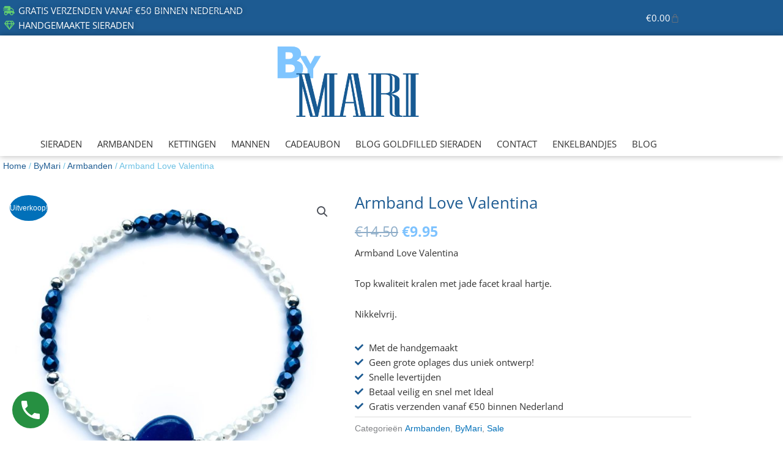

--- FILE ---
content_type: text/css
request_url: https://www.sieradenbymari.nl/wp-content/uploads/elementor/css/post-14.css?ver=1768294944
body_size: 1368
content:
.elementor-kit-14{--e-global-color-primary:#1D5B92;--e-global-color-secondary:#333333;--e-global-color-text:#333333;--e-global-color-accent:#7EC3FF;--e-global-color-2ef49742:#6EC1E4;--e-global-color-7db815f6:#54595F;--e-global-color-6b6686a4:#7A7A7A;--e-global-color-16476143:#61CE70;--e-global-color-6de8b2bd:#B240AD;--e-global-color-74a3a642:#23A455;--e-global-color-5cb8f428:#000;--e-global-color-218bb2a7:#FFF;--e-global-typography-primary-font-family:"Open Sans";--e-global-typography-secondary-font-family:"Open Sans";--e-global-typography-text-font-family:"Open Sans";--e-global-typography-accent-font-family:"Open Sans";background-color:var( --e-global-color-218bb2a7 );}.elementor-kit-14 e-page-transition{background-color:#FFBC7D;}.elementor-section.elementor-section-boxed > .elementor-container{max-width:1140px;}.e-con{--container-max-width:1140px;}.elementor-widget:not(:last-child){margin-block-end:20px;}.elementor-element{--widgets-spacing:20px 20px;--widgets-spacing-row:20px;--widgets-spacing-column:20px;}{}h1.entry-title{display:var(--page-title-display);}@media(max-width:1024px){.elementor-section.elementor-section-boxed > .elementor-container{max-width:1024px;}.e-con{--container-max-width:1024px;}}@media(max-width:767px){.elementor-section.elementor-section-boxed > .elementor-container{max-width:767px;}.e-con{--container-max-width:767px;}}

--- FILE ---
content_type: text/css
request_url: https://www.sieradenbymari.nl/wp-content/uploads/elementor/css/post-17.css?ver=1768294944
body_size: 13878
content:
.elementor-17 .elementor-element.elementor-element-c42756e > .elementor-container > .elementor-column > .elementor-widget-wrap{align-content:center;align-items:center;}.elementor-17 .elementor-element.elementor-element-c42756e:not(.elementor-motion-effects-element-type-background), .elementor-17 .elementor-element.elementor-element-c42756e > .elementor-motion-effects-container > .elementor-motion-effects-layer{background-color:#1D5B92;}.elementor-17 .elementor-element.elementor-element-c42756e{transition:background 0.3s, border 0.3s, border-radius 0.3s, box-shadow 0.3s;}.elementor-17 .elementor-element.elementor-element-c42756e > .elementor-background-overlay{transition:background 0.3s, border-radius 0.3s, opacity 0.3s;}.elementor-17 .elementor-element.elementor-element-b24e2ee > .elementor-element-populated{padding:5px 5px 5px 5px;}.elementor-widget-icon-list .elementor-icon-list-item:not(:last-child):after{border-color:var( --e-global-color-text );}.elementor-widget-icon-list .elementor-icon-list-icon i{color:var( --e-global-color-primary );}.elementor-widget-icon-list .elementor-icon-list-icon svg{fill:var( --e-global-color-primary );}.elementor-widget-icon-list .elementor-icon-list-item > .elementor-icon-list-text, .elementor-widget-icon-list .elementor-icon-list-item > a{font-family:var( --e-global-typography-text-font-family ), Sans-serif;}.elementor-widget-icon-list .elementor-icon-list-text{color:var( --e-global-color-secondary );}.elementor-17 .elementor-element.elementor-element-3534104 .elementor-icon-list-items:not(.elementor-inline-items) .elementor-icon-list-item:not(:last-child){padding-block-end:calc(0px/2);}.elementor-17 .elementor-element.elementor-element-3534104 .elementor-icon-list-items:not(.elementor-inline-items) .elementor-icon-list-item:not(:first-child){margin-block-start:calc(0px/2);}.elementor-17 .elementor-element.elementor-element-3534104 .elementor-icon-list-items.elementor-inline-items .elementor-icon-list-item{margin-inline:calc(0px/2);}.elementor-17 .elementor-element.elementor-element-3534104 .elementor-icon-list-items.elementor-inline-items{margin-inline:calc(-0px/2);}.elementor-17 .elementor-element.elementor-element-3534104 .elementor-icon-list-items.elementor-inline-items .elementor-icon-list-item:after{inset-inline-end:calc(-0px/2);}.elementor-17 .elementor-element.elementor-element-3534104 .elementor-icon-list-item:not(:last-child):after{content:"";border-color:var( --e-global-color-primary );}.elementor-17 .elementor-element.elementor-element-3534104 .elementor-icon-list-items:not(.elementor-inline-items) .elementor-icon-list-item:not(:last-child):after{border-block-start-style:dotted;border-block-start-width:1px;}.elementor-17 .elementor-element.elementor-element-3534104 .elementor-icon-list-items.elementor-inline-items .elementor-icon-list-item:not(:last-child):after{border-inline-start-style:dotted;}.elementor-17 .elementor-element.elementor-element-3534104 .elementor-inline-items .elementor-icon-list-item:not(:last-child):after{border-inline-start-width:1px;}.elementor-17 .elementor-element.elementor-element-3534104 .elementor-icon-list-icon i{color:var( --e-global-color-16476143 );transition:color 0.3s;}.elementor-17 .elementor-element.elementor-element-3534104 .elementor-icon-list-icon svg{fill:var( --e-global-color-16476143 );transition:fill 0.3s;}.elementor-17 .elementor-element.elementor-element-3534104 .elementor-icon-list-item:hover .elementor-icon-list-icon i{color:var( --e-global-color-text );}.elementor-17 .elementor-element.elementor-element-3534104 .elementor-icon-list-item:hover .elementor-icon-list-icon svg{fill:var( --e-global-color-text );}.elementor-17 .elementor-element.elementor-element-3534104{--e-icon-list-icon-size:15px;--e-icon-list-icon-align:right;--e-icon-list-icon-margin:0 0 0 calc(var(--e-icon-list-icon-size, 1em) * 0.25);--icon-vertical-align:center;--icon-vertical-offset:0px;}.elementor-17 .elementor-element.elementor-element-3534104 .elementor-icon-list-icon{padding-inline-end:1px;}.elementor-17 .elementor-element.elementor-element-3534104 .elementor-icon-list-item > .elementor-icon-list-text, .elementor-17 .elementor-element.elementor-element-3534104 .elementor-icon-list-item > a{font-family:var( --e-global-typography-text-font-family ), Sans-serif;}.elementor-17 .elementor-element.elementor-element-3534104 .elementor-icon-list-text{text-shadow:0px 0px 10px rgba(0,0,0,0.3);color:var( --e-global-color-218bb2a7 );transition:color 0.3s;}.elementor-17 .elementor-element.elementor-element-a62463a > .elementor-element-populated{padding:5px 5px 5px 5px;}.elementor-widget-woocommerce-menu-cart .elementor-menu-cart__toggle .elementor-button{font-family:var( --e-global-typography-primary-font-family ), Sans-serif;}.elementor-widget-woocommerce-menu-cart .elementor-menu-cart__product-name a{font-family:var( --e-global-typography-primary-font-family ), Sans-serif;}.elementor-widget-woocommerce-menu-cart .elementor-menu-cart__product-price{font-family:var( --e-global-typography-primary-font-family ), Sans-serif;}.elementor-widget-woocommerce-menu-cart .elementor-menu-cart__footer-buttons .elementor-button{font-family:var( --e-global-typography-primary-font-family ), Sans-serif;}.elementor-widget-woocommerce-menu-cart .elementor-menu-cart__footer-buttons a.elementor-button--view-cart{font-family:var( --e-global-typography-primary-font-family ), Sans-serif;}.elementor-widget-woocommerce-menu-cart .elementor-menu-cart__footer-buttons a.elementor-button--checkout{font-family:var( --e-global-typography-primary-font-family ), Sans-serif;}.elementor-widget-woocommerce-menu-cart .woocommerce-mini-cart__empty-message{font-family:var( --e-global-typography-primary-font-family ), Sans-serif;}.elementor-17 .elementor-element.elementor-element-2e4792b{--main-alignment:right;--divider-style:solid;--subtotal-divider-style:solid;--elementor-remove-from-cart-button:none;--remove-from-cart-button:block;--toggle-button-text-color:var( --e-global-color-218bb2a7 );--toggle-button-hover-text-color:#1D5B92;--toggle-button-hover-background-color:#FFFFFF;--toggle-button-border-width:0px;--toggle-button-border-radius:3px;--cart-border-style:none;--cart-footer-layout:1fr 1fr;--products-max-height-sidecart:calc(100vh - 240px);--products-max-height-minicart:calc(100vh - 385px);}.elementor-17 .elementor-element.elementor-element-2e4792b .elementor-menu-cart__toggle .elementor-button{font-family:var( --e-global-typography-primary-font-family ), Sans-serif;}.elementor-17 .elementor-element.elementor-element-2e4792b .widget_shopping_cart_content{--subtotal-divider-left-width:0;--subtotal-divider-right-width:0;}.elementor-17 .elementor-element.elementor-element-da1bc1e:not(.elementor-motion-effects-element-type-background), .elementor-17 .elementor-element.elementor-element-da1bc1e > .elementor-motion-effects-container > .elementor-motion-effects-layer{background-color:#FFFFFF;}.elementor-17 .elementor-element.elementor-element-da1bc1e{box-shadow:0px 0px 10px 0px rgba(0, 0, 0, 0.3);transition:background 0.3s, border 0.3s, border-radius 0.3s, box-shadow 0.3s;}.elementor-17 .elementor-element.elementor-element-da1bc1e > .elementor-background-overlay{transition:background 0.3s, border-radius 0.3s, opacity 0.3s;}.elementor-17 .elementor-element.elementor-element-d7f45a9 > .elementor-widget-wrap > .elementor-widget:not(.elementor-widget__width-auto):not(.elementor-widget__width-initial):not(:last-child):not(.elementor-absolute){margin-block-end:5px;}.elementor-17 .elementor-element.elementor-element-d7f45a9 > .elementor-element-populated{padding:0px 0px 0px 0px;}.elementor-widget-theme-site-logo .widget-image-caption{color:var( --e-global-color-text );font-family:var( --e-global-typography-text-font-family ), Sans-serif;}.elementor-17 .elementor-element.elementor-element-4333e26 img{width:30%;}.elementor-widget-nav-menu .elementor-nav-menu .elementor-item{font-family:var( --e-global-typography-primary-font-family ), Sans-serif;}.elementor-widget-nav-menu .elementor-nav-menu--main .elementor-item{color:var( --e-global-color-text );fill:var( --e-global-color-text );}.elementor-widget-nav-menu .elementor-nav-menu--main .elementor-item:hover,
					.elementor-widget-nav-menu .elementor-nav-menu--main .elementor-item.elementor-item-active,
					.elementor-widget-nav-menu .elementor-nav-menu--main .elementor-item.highlighted,
					.elementor-widget-nav-menu .elementor-nav-menu--main .elementor-item:focus{color:var( --e-global-color-accent );fill:var( --e-global-color-accent );}.elementor-widget-nav-menu .elementor-nav-menu--main:not(.e--pointer-framed) .elementor-item:before,
					.elementor-widget-nav-menu .elementor-nav-menu--main:not(.e--pointer-framed) .elementor-item:after{background-color:var( --e-global-color-accent );}.elementor-widget-nav-menu .e--pointer-framed .elementor-item:before,
					.elementor-widget-nav-menu .e--pointer-framed .elementor-item:after{border-color:var( --e-global-color-accent );}.elementor-widget-nav-menu{--e-nav-menu-divider-color:var( --e-global-color-text );}.elementor-widget-nav-menu .elementor-nav-menu--dropdown .elementor-item, .elementor-widget-nav-menu .elementor-nav-menu--dropdown  .elementor-sub-item{font-family:var( --e-global-typography-accent-font-family ), Sans-serif;}.elementor-17 .elementor-element.elementor-element-c6c5a2a .elementor-nav-menu--main .elementor-item{color:#333333;fill:#333333;padding-left:10px;padding-right:10px;padding-top:10px;padding-bottom:10px;}.elementor-17 .elementor-element.elementor-element-c6c5a2a .elementor-nav-menu--main:not(.e--pointer-framed) .elementor-item:before,
					.elementor-17 .elementor-element.elementor-element-c6c5a2a .elementor-nav-menu--main:not(.e--pointer-framed) .elementor-item:after{background-color:#7EC3FF;}.elementor-17 .elementor-element.elementor-element-c6c5a2a .e--pointer-framed .elementor-item:before,
					.elementor-17 .elementor-element.elementor-element-c6c5a2a .e--pointer-framed .elementor-item:after{border-color:#7EC3FF;}.elementor-17 .elementor-element.elementor-element-c6c5a2a .elementor-nav-menu--main:not(.e--pointer-framed) .elementor-item.elementor-item-active:before,
					.elementor-17 .elementor-element.elementor-element-c6c5a2a .elementor-nav-menu--main:not(.e--pointer-framed) .elementor-item.elementor-item-active:after{background-color:#7EC3FF;}.elementor-17 .elementor-element.elementor-element-c6c5a2a .e--pointer-framed .elementor-item.elementor-item-active:before,
					.elementor-17 .elementor-element.elementor-element-c6c5a2a .e--pointer-framed .elementor-item.elementor-item-active:after{border-color:#7EC3FF;}.elementor-17 .elementor-element.elementor-element-c6c5a2a .e--pointer-framed .elementor-item:before{border-width:2px;}.elementor-17 .elementor-element.elementor-element-c6c5a2a .e--pointer-framed.e--animation-draw .elementor-item:before{border-width:0 0 2px 2px;}.elementor-17 .elementor-element.elementor-element-c6c5a2a .e--pointer-framed.e--animation-draw .elementor-item:after{border-width:2px 2px 0 0;}.elementor-17 .elementor-element.elementor-element-c6c5a2a .e--pointer-framed.e--animation-corners .elementor-item:before{border-width:2px 0 0 2px;}.elementor-17 .elementor-element.elementor-element-c6c5a2a .e--pointer-framed.e--animation-corners .elementor-item:after{border-width:0 2px 2px 0;}.elementor-17 .elementor-element.elementor-element-c6c5a2a .e--pointer-underline .elementor-item:after,
					 .elementor-17 .elementor-element.elementor-element-c6c5a2a .e--pointer-overline .elementor-item:before,
					 .elementor-17 .elementor-element.elementor-element-c6c5a2a .e--pointer-double-line .elementor-item:before,
					 .elementor-17 .elementor-element.elementor-element-c6c5a2a .e--pointer-double-line .elementor-item:after{height:2px;}.elementor-17 .elementor-element.elementor-element-c6c5a2a{--e-nav-menu-horizontal-menu-item-margin:calc( 5px / 2 );--nav-menu-icon-size:35px;}.elementor-17 .elementor-element.elementor-element-c6c5a2a .elementor-nav-menu--main:not(.elementor-nav-menu--layout-horizontal) .elementor-nav-menu > li:not(:last-child){margin-bottom:5px;}.elementor-17 .elementor-element.elementor-element-c6c5a2a .elementor-nav-menu--dropdown a:hover,
					.elementor-17 .elementor-element.elementor-element-c6c5a2a .elementor-nav-menu--dropdown a:focus,
					.elementor-17 .elementor-element.elementor-element-c6c5a2a .elementor-nav-menu--dropdown a.elementor-item-active,
					.elementor-17 .elementor-element.elementor-element-c6c5a2a .elementor-nav-menu--dropdown a.highlighted,
					.elementor-17 .elementor-element.elementor-element-c6c5a2a .elementor-menu-toggle:hover,
					.elementor-17 .elementor-element.elementor-element-c6c5a2a .elementor-menu-toggle:focus{color:#333333;}.elementor-17 .elementor-element.elementor-element-c6c5a2a .elementor-nav-menu--dropdown a:hover,
					.elementor-17 .elementor-element.elementor-element-c6c5a2a .elementor-nav-menu--dropdown a:focus,
					.elementor-17 .elementor-element.elementor-element-c6c5a2a .elementor-nav-menu--dropdown a.elementor-item-active,
					.elementor-17 .elementor-element.elementor-element-c6c5a2a .elementor-nav-menu--dropdown a.highlighted{background-color:#F6F6F6;}.elementor-17 .elementor-element.elementor-element-c6c5a2a .elementor-menu-toggle{background-color:#FFFFFF;}.elementor-theme-builder-content-area{height:400px;}.elementor-location-header:before, .elementor-location-footer:before{content:"";display:table;clear:both;}@media(max-width:767px){.elementor-17 .elementor-element.elementor-element-4333e26 img{width:60%;}.elementor-17 .elementor-element.elementor-element-c6c5a2a .elementor-nav-menu--main > .elementor-nav-menu > li > .elementor-nav-menu--dropdown, .elementor-17 .elementor-element.elementor-element-c6c5a2a .elementor-nav-menu__container.elementor-nav-menu--dropdown{margin-top:10px !important;}}

--- FILE ---
content_type: text/css
request_url: https://www.sieradenbymari.nl/wp-content/uploads/elementor/css/post-32.css?ver=1768294944
body_size: 1899
content:
.elementor-widget-reviews .elementor-testimonial__header, .elementor-widget-reviews .elementor-testimonial__name{font-family:var( --e-global-typography-primary-font-family ), Sans-serif;}.elementor-widget-reviews .elementor-testimonial__text{font-family:var( --e-global-typography-text-font-family ), Sans-serif;}.elementor-32 .elementor-element.elementor-element-67ff7c0 .elementor-main-swiper .swiper-slide{background-color:var( --e-global-color-218bb2a7 );}.elementor-32 .elementor-element.elementor-element-67ff7c0 .elementor-swiper-button{font-size:20px;}.elementor-32 .elementor-element.elementor-element-67ff7c0 .elementor-testimonial__header{border-block-end-width:6px;}.elementor-widget-icon-list .elementor-icon-list-item:not(:last-child):after{border-color:var( --e-global-color-text );}.elementor-widget-icon-list .elementor-icon-list-icon i{color:var( --e-global-color-primary );}.elementor-widget-icon-list .elementor-icon-list-icon svg{fill:var( --e-global-color-primary );}.elementor-widget-icon-list .elementor-icon-list-item > .elementor-icon-list-text, .elementor-widget-icon-list .elementor-icon-list-item > a{font-family:var( --e-global-typography-text-font-family ), Sans-serif;}.elementor-widget-icon-list .elementor-icon-list-text{color:var( --e-global-color-secondary );}.elementor-32 .elementor-element.elementor-element-f3677e4 .elementor-icon-list-icon i{transition:color 0.3s;}.elementor-32 .elementor-element.elementor-element-f3677e4 .elementor-icon-list-icon svg{transition:fill 0.3s;}.elementor-32 .elementor-element.elementor-element-f3677e4{--e-icon-list-icon-size:14px;--icon-vertical-offset:0px;}.elementor-32 .elementor-element.elementor-element-f3677e4 .elementor-icon-list-text{transition:color 0.3s;}.elementor-theme-builder-content-area{height:400px;}.elementor-location-header:before, .elementor-location-footer:before{content:"";display:table;clear:both;}

--- FILE ---
content_type: text/css
request_url: https://www.sieradenbymari.nl/wp-content/uploads/elementor/css/post-136.css?ver=1768297214
body_size: 8233
content:
.elementor-136 .elementor-element.elementor-element-693ed99 > .elementor-container > .elementor-column > .elementor-widget-wrap{align-content:center;align-items:center;}.elementor-136 .elementor-element.elementor-element-8ae77b6 > .elementor-widget-wrap > .elementor-widget:not(.elementor-widget__width-auto):not(.elementor-widget__width-initial):not(:last-child):not(.elementor-absolute){margin-block-end:0px;}.elementor-136 .elementor-element.elementor-element-8ae77b6 > .elementor-element-populated{padding:5px 5px 5px 5px;}.elementor-136 .elementor-element.elementor-element-68f98f6 .woocommerce-breadcrumb{color:#6EC1E4;text-align:start;}.elementor-136 .elementor-element.elementor-element-68f98f6 .woocommerce-breadcrumb > a{color:#1D5B92;}.elementor-136 .elementor-element.elementor-element-576daa7 > .elementor-widget-wrap > .elementor-widget:not(.elementor-widget__width-auto):not(.elementor-widget__width-initial):not(:last-child):not(.elementor-absolute){margin-block-end:5px;}.elementor-widget-woocommerce-product-title .elementor-heading-title{font-family:var( --e-global-typography-primary-font-family ), Sans-serif;color:var( --e-global-color-primary );}.woocommerce .elementor-widget-woocommerce-product-price .price{color:var( --e-global-color-primary );font-family:var( --e-global-typography-primary-font-family ), Sans-serif;}.woocommerce .elementor-136 .elementor-element.elementor-element-1dd8347 .price{color:#1D5B92;font-weight:normal;}.woocommerce .elementor-136 .elementor-element.elementor-element-1dd8347 .price ins{color:#7EC3FF;}.elementor-widget-woocommerce-product-content{color:var( --e-global-color-text );font-family:var( --e-global-typography-text-font-family ), Sans-serif;}.woocommerce .elementor-136 .elementor-element.elementor-element-7e27e95 .woocommerce-product-details__short-description{font-style:italic;}.elementor-widget-global .elementor-icon-list-item:not(:last-child):after{border-color:var( --e-global-color-text );}.elementor-widget-global .elementor-icon-list-icon i{color:var( --e-global-color-primary );}.elementor-widget-global .elementor-icon-list-icon svg{fill:var( --e-global-color-primary );}.elementor-widget-global .elementor-icon-list-item > .elementor-icon-list-text, .elementor-widget-global .elementor-icon-list-item > a{font-family:var( --e-global-typography-text-font-family ), Sans-serif;}.elementor-widget-global .elementor-icon-list-text{color:var( --e-global-color-secondary );}.elementor-136 .elementor-element.elementor-global-194 .elementor-icon-list-icon i{transition:color 0.3s;}.elementor-136 .elementor-element.elementor-global-194 .elementor-icon-list-icon svg{transition:fill 0.3s;}.elementor-136 .elementor-element.elementor-global-194{--e-icon-list-icon-size:14px;--icon-vertical-offset:0px;}.elementor-136 .elementor-element.elementor-global-194 .elementor-icon-list-text{transition:color 0.3s;}.elementor-widget-woocommerce-product-meta .product_meta .detail-container:not(:last-child):after{border-color:var( --e-global-color-text );}.elementor-136 .elementor-element.elementor-element-003fa0c:not(.elementor-woo-meta--view-inline) .product_meta .detail-container:not(:last-child){padding-bottom:calc(0px/2);}.elementor-136 .elementor-element.elementor-element-003fa0c:not(.elementor-woo-meta--view-inline) .product_meta .detail-container:not(:first-child){margin-top:calc(0px/2);}.elementor-136 .elementor-element.elementor-element-003fa0c.elementor-woo-meta--view-inline .product_meta .detail-container{margin-right:calc(0px/2);margin-left:calc(0px/2);}.elementor-136 .elementor-element.elementor-element-003fa0c.elementor-woo-meta--view-inline .product_meta{margin-right:calc(-0px/2);margin-left:calc(-0px/2);}body:not(.rtl) .elementor-136 .elementor-element.elementor-element-003fa0c.elementor-woo-meta--view-inline .detail-container:after{right:calc( (-0px/2) + (-1px/2) );}body:not.rtl .elementor-136 .elementor-element.elementor-element-003fa0c.elementor-woo-meta--view-inline .detail-container:after{left:calc( (-0px/2) - (1px/2) );}.elementor-widget-woocommerce-product-add-to-cart .added_to_cart{font-family:var( --e-global-typography-accent-font-family ), Sans-serif;}.elementor-136 .elementor-element.elementor-element-1f4ec0c .cart button, .elementor-136 .elementor-element.elementor-element-1f4ec0c .cart .button{border-radius:0px 50px 50px 0px;background-color:#7EC3FF;transition:all 0.2s;}.elementor-136 .elementor-element.elementor-element-1f4ec0c .cart button:hover, .elementor-136 .elementor-element.elementor-element-1f4ec0c .cart .button:hover{background-color:#1D5B92;}.elementor-136 .elementor-element.elementor-element-1f4ec0c{--button-spacing:0px;}.elementor-136 .elementor-element.elementor-element-1f4ec0c .quantity .qty{transition:all 0.2s;}.elementor-136 .elementor-element.elementor-element-5e1e889{border-style:solid;border-width:1px 0px 0px 0px;border-color:#EAEAEA;}.elementor-widget-heading .elementor-heading-title{font-family:var( --e-global-typography-primary-font-family ), Sans-serif;color:var( --e-global-color-primary );}.elementor-136 .elementor-element.elementor-element-bbfba5d{text-align:center;}.elementor-widget-uael-woo-products .uael-woocommerce .uael-woo-products-summary-wrap .button{background-color:var( --e-global-color-accent );font-family:var( --e-global-typography-accent-font-family ), Sans-serif;}.elementor-widget-uael-woo-products .uael-woocommerce .uael-woo-product-category{color:var( --e-global-color-text );font-family:var( --e-global-typography-text-font-family ), Sans-serif;}.elementor-widget-uael-woo-products .uael-woocommerce .uael-loop-product__link, .elementor-widget-uael-woo-products .uael-woocommerce .woocommerce-loop-product__title{color:var( --e-global-color-primary );font-family:var( --e-global-typography-primary-font-family ), Sans-serif;}.elementor-widget-uael-woo-products .uael-woocommerce .uael-loop-product__link:hover .woocommerce-loop-product__title{color:var( --e-global-color-primary );}.elementor-widget-uael-woo-products .uael-woocommerce .star-rating, .elementor-widget-uael-woo-products .uael-woocommerce .star-rating::before{color:var( --e-global-color-accent );}.elementor-widget-uael-woo-products .uael-woocommerce li.product .price{color:var( --e-global-color-text );font-family:var( --e-global-typography-text-font-family ), Sans-serif;}.elementor-widget-uael-woo-products .uael-woocommerce .uael-woo-products-description{color:var( --e-global-color-text );font-family:var( --e-global-typography-text-font-family ), Sans-serif;}.elementor-widget-uael-woo-products .uael-woocommerce .uael-onsale{background-color:var( --e-global-color-accent );font-family:var( --e-global-typography-text-font-family ), Sans-serif;}.elementor-widget-uael-woo-products .uael-woocommerce .uael-featured{background-color:var( --e-global-color-secondary );font-family:var( --e-global-typography-text-font-family ), Sans-serif;}.elementor-widget-uael-woo-products .uael-product-actions .uael-action-item-wrap:hover .uael-action-item{color:var( --e-global-color-accent );}.elementor-widget-uael-woo-products nav.uael-woocommerce-pagination ul li > .page-numbers{color:var( --e-global-color-accent );font-family:var( --e-global-typography-accent-font-family ), Sans-serif;}.elementor-widget-uael-woo-products nav.uael-woocommerce-pagination ul li .page-numbers, .elementor-widget-uael-woo-products nav.uael-woocommerce-pagination ul li span.current{border-color:var( --e-global-color-accent );}.elementor-widget-uael-woo-products nav.uael-woocommerce-pagination ul li .page-numbers:focus, .elementor-widget-uael-woo-products nav.uael-woocommerce-pagination ul li .page-numbers:hover, .elementor-widget-uael-woo-products nav.uael-woocommerce-pagination ul li span.current{background-color:var( --e-global-color-accent );border-color:var( --e-global-color-accent );}.elementor-136 .elementor-element.elementor-element-b547481 .uael-woocommerce li.product{padding-right:calc( 20px/2 );padding-left:calc( 20px/2 );}.elementor-136 .elementor-element.elementor-element-b547481 .uael-woocommerce ul.products{margin-left:calc( -20px/2 );margin-right:calc( -20px/2 );}.elementor-136 .elementor-element.elementor-element-b547481 .uael-woo-product-wrapper{background-color:#ffffff;}